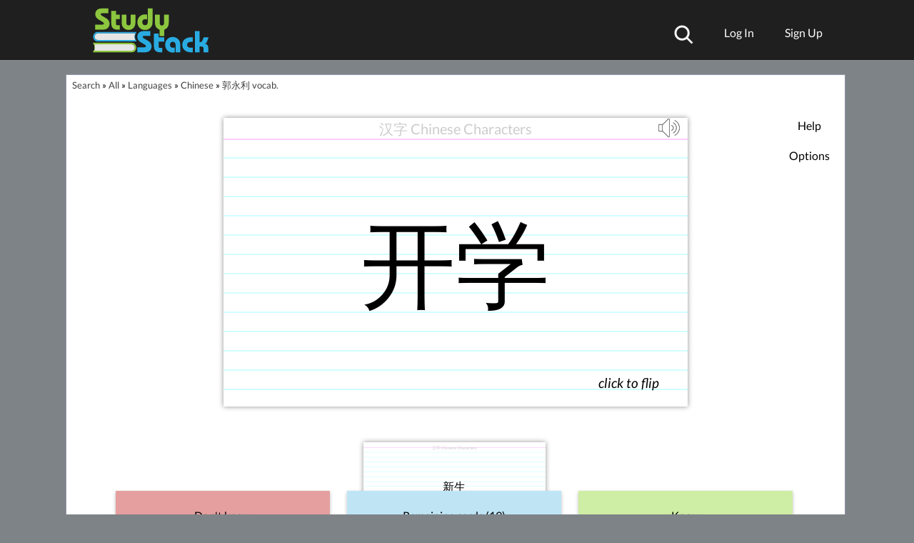

--- FILE ---
content_type: text/plain;charset=UTF-8
request_url: https://c.pub.network/v2/c
body_size: -113
content:
b2cba825-531d-43db-b097-75879e2a48dc

--- FILE ---
content_type: application/javascript; charset=utf-8
request_url: https://fundingchoicesmessages.google.com/f/AGSKWxUyGuL-LjB7B0TGpGTIlNqHQCkmKokil9IORrgItrUs0PXSWiV8TnOyL7BMPnvSCJTB5kp1JBZbhqyCJ4OPFPOQyqJAeQmGBSCKxspBcWOHV51KiVxJPV1cBVurGoHc6T-DXwUF92qgEJO55dDBGTzMouWZjwNpaTAQpjstIGTI5Px-g_PtPdegi_1k/_/ad_support./adwizard_-ad-switcher./ads/rotate_.es/ads/
body_size: -1289
content:
window['1a0708b6-ecd4-4c86-9445-44d97e7156d0'] = true;

--- FILE ---
content_type: text/plain;charset=UTF-8
request_url: https://c.pub.network/v2/c
body_size: -264
content:
de9414d6-4603-47e6-a8fb-38b0f0601827